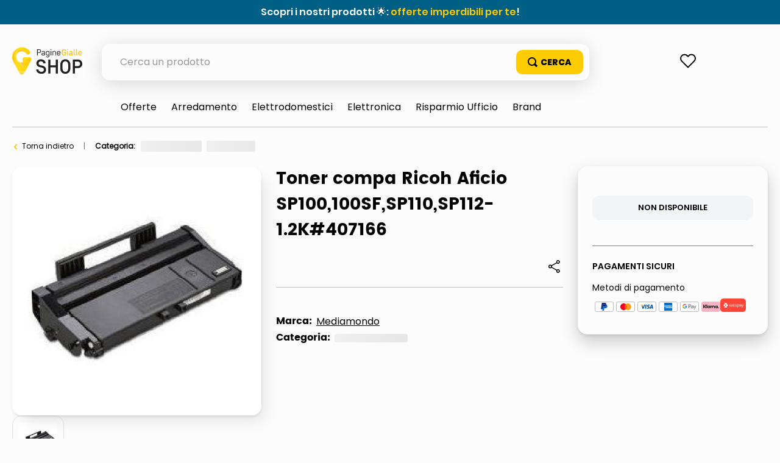

--- FILE ---
content_type: text/html; charset=utf-8
request_url: https://www.google.com/recaptcha/enterprise/anchor?ar=1&k=6LdV7CIpAAAAAPUrHXWlFArQ5hSiNQJk6Ja-vcYM&co=aHR0cHM6Ly9zaG9wLnBhZ2luZWdpYWxsZS5pdDo0NDM.&hl=it&v=N67nZn4AqZkNcbeMu4prBgzg&size=invisible&anchor-ms=20000&execute-ms=30000&cb=delucquvk9a9
body_size: 48930
content:
<!DOCTYPE HTML><html dir="ltr" lang="it"><head><meta http-equiv="Content-Type" content="text/html; charset=UTF-8">
<meta http-equiv="X-UA-Compatible" content="IE=edge">
<title>reCAPTCHA</title>
<style type="text/css">
/* cyrillic-ext */
@font-face {
  font-family: 'Roboto';
  font-style: normal;
  font-weight: 400;
  font-stretch: 100%;
  src: url(//fonts.gstatic.com/s/roboto/v48/KFO7CnqEu92Fr1ME7kSn66aGLdTylUAMa3GUBHMdazTgWw.woff2) format('woff2');
  unicode-range: U+0460-052F, U+1C80-1C8A, U+20B4, U+2DE0-2DFF, U+A640-A69F, U+FE2E-FE2F;
}
/* cyrillic */
@font-face {
  font-family: 'Roboto';
  font-style: normal;
  font-weight: 400;
  font-stretch: 100%;
  src: url(//fonts.gstatic.com/s/roboto/v48/KFO7CnqEu92Fr1ME7kSn66aGLdTylUAMa3iUBHMdazTgWw.woff2) format('woff2');
  unicode-range: U+0301, U+0400-045F, U+0490-0491, U+04B0-04B1, U+2116;
}
/* greek-ext */
@font-face {
  font-family: 'Roboto';
  font-style: normal;
  font-weight: 400;
  font-stretch: 100%;
  src: url(//fonts.gstatic.com/s/roboto/v48/KFO7CnqEu92Fr1ME7kSn66aGLdTylUAMa3CUBHMdazTgWw.woff2) format('woff2');
  unicode-range: U+1F00-1FFF;
}
/* greek */
@font-face {
  font-family: 'Roboto';
  font-style: normal;
  font-weight: 400;
  font-stretch: 100%;
  src: url(//fonts.gstatic.com/s/roboto/v48/KFO7CnqEu92Fr1ME7kSn66aGLdTylUAMa3-UBHMdazTgWw.woff2) format('woff2');
  unicode-range: U+0370-0377, U+037A-037F, U+0384-038A, U+038C, U+038E-03A1, U+03A3-03FF;
}
/* math */
@font-face {
  font-family: 'Roboto';
  font-style: normal;
  font-weight: 400;
  font-stretch: 100%;
  src: url(//fonts.gstatic.com/s/roboto/v48/KFO7CnqEu92Fr1ME7kSn66aGLdTylUAMawCUBHMdazTgWw.woff2) format('woff2');
  unicode-range: U+0302-0303, U+0305, U+0307-0308, U+0310, U+0312, U+0315, U+031A, U+0326-0327, U+032C, U+032F-0330, U+0332-0333, U+0338, U+033A, U+0346, U+034D, U+0391-03A1, U+03A3-03A9, U+03B1-03C9, U+03D1, U+03D5-03D6, U+03F0-03F1, U+03F4-03F5, U+2016-2017, U+2034-2038, U+203C, U+2040, U+2043, U+2047, U+2050, U+2057, U+205F, U+2070-2071, U+2074-208E, U+2090-209C, U+20D0-20DC, U+20E1, U+20E5-20EF, U+2100-2112, U+2114-2115, U+2117-2121, U+2123-214F, U+2190, U+2192, U+2194-21AE, U+21B0-21E5, U+21F1-21F2, U+21F4-2211, U+2213-2214, U+2216-22FF, U+2308-230B, U+2310, U+2319, U+231C-2321, U+2336-237A, U+237C, U+2395, U+239B-23B7, U+23D0, U+23DC-23E1, U+2474-2475, U+25AF, U+25B3, U+25B7, U+25BD, U+25C1, U+25CA, U+25CC, U+25FB, U+266D-266F, U+27C0-27FF, U+2900-2AFF, U+2B0E-2B11, U+2B30-2B4C, U+2BFE, U+3030, U+FF5B, U+FF5D, U+1D400-1D7FF, U+1EE00-1EEFF;
}
/* symbols */
@font-face {
  font-family: 'Roboto';
  font-style: normal;
  font-weight: 400;
  font-stretch: 100%;
  src: url(//fonts.gstatic.com/s/roboto/v48/KFO7CnqEu92Fr1ME7kSn66aGLdTylUAMaxKUBHMdazTgWw.woff2) format('woff2');
  unicode-range: U+0001-000C, U+000E-001F, U+007F-009F, U+20DD-20E0, U+20E2-20E4, U+2150-218F, U+2190, U+2192, U+2194-2199, U+21AF, U+21E6-21F0, U+21F3, U+2218-2219, U+2299, U+22C4-22C6, U+2300-243F, U+2440-244A, U+2460-24FF, U+25A0-27BF, U+2800-28FF, U+2921-2922, U+2981, U+29BF, U+29EB, U+2B00-2BFF, U+4DC0-4DFF, U+FFF9-FFFB, U+10140-1018E, U+10190-1019C, U+101A0, U+101D0-101FD, U+102E0-102FB, U+10E60-10E7E, U+1D2C0-1D2D3, U+1D2E0-1D37F, U+1F000-1F0FF, U+1F100-1F1AD, U+1F1E6-1F1FF, U+1F30D-1F30F, U+1F315, U+1F31C, U+1F31E, U+1F320-1F32C, U+1F336, U+1F378, U+1F37D, U+1F382, U+1F393-1F39F, U+1F3A7-1F3A8, U+1F3AC-1F3AF, U+1F3C2, U+1F3C4-1F3C6, U+1F3CA-1F3CE, U+1F3D4-1F3E0, U+1F3ED, U+1F3F1-1F3F3, U+1F3F5-1F3F7, U+1F408, U+1F415, U+1F41F, U+1F426, U+1F43F, U+1F441-1F442, U+1F444, U+1F446-1F449, U+1F44C-1F44E, U+1F453, U+1F46A, U+1F47D, U+1F4A3, U+1F4B0, U+1F4B3, U+1F4B9, U+1F4BB, U+1F4BF, U+1F4C8-1F4CB, U+1F4D6, U+1F4DA, U+1F4DF, U+1F4E3-1F4E6, U+1F4EA-1F4ED, U+1F4F7, U+1F4F9-1F4FB, U+1F4FD-1F4FE, U+1F503, U+1F507-1F50B, U+1F50D, U+1F512-1F513, U+1F53E-1F54A, U+1F54F-1F5FA, U+1F610, U+1F650-1F67F, U+1F687, U+1F68D, U+1F691, U+1F694, U+1F698, U+1F6AD, U+1F6B2, U+1F6B9-1F6BA, U+1F6BC, U+1F6C6-1F6CF, U+1F6D3-1F6D7, U+1F6E0-1F6EA, U+1F6F0-1F6F3, U+1F6F7-1F6FC, U+1F700-1F7FF, U+1F800-1F80B, U+1F810-1F847, U+1F850-1F859, U+1F860-1F887, U+1F890-1F8AD, U+1F8B0-1F8BB, U+1F8C0-1F8C1, U+1F900-1F90B, U+1F93B, U+1F946, U+1F984, U+1F996, U+1F9E9, U+1FA00-1FA6F, U+1FA70-1FA7C, U+1FA80-1FA89, U+1FA8F-1FAC6, U+1FACE-1FADC, U+1FADF-1FAE9, U+1FAF0-1FAF8, U+1FB00-1FBFF;
}
/* vietnamese */
@font-face {
  font-family: 'Roboto';
  font-style: normal;
  font-weight: 400;
  font-stretch: 100%;
  src: url(//fonts.gstatic.com/s/roboto/v48/KFO7CnqEu92Fr1ME7kSn66aGLdTylUAMa3OUBHMdazTgWw.woff2) format('woff2');
  unicode-range: U+0102-0103, U+0110-0111, U+0128-0129, U+0168-0169, U+01A0-01A1, U+01AF-01B0, U+0300-0301, U+0303-0304, U+0308-0309, U+0323, U+0329, U+1EA0-1EF9, U+20AB;
}
/* latin-ext */
@font-face {
  font-family: 'Roboto';
  font-style: normal;
  font-weight: 400;
  font-stretch: 100%;
  src: url(//fonts.gstatic.com/s/roboto/v48/KFO7CnqEu92Fr1ME7kSn66aGLdTylUAMa3KUBHMdazTgWw.woff2) format('woff2');
  unicode-range: U+0100-02BA, U+02BD-02C5, U+02C7-02CC, U+02CE-02D7, U+02DD-02FF, U+0304, U+0308, U+0329, U+1D00-1DBF, U+1E00-1E9F, U+1EF2-1EFF, U+2020, U+20A0-20AB, U+20AD-20C0, U+2113, U+2C60-2C7F, U+A720-A7FF;
}
/* latin */
@font-face {
  font-family: 'Roboto';
  font-style: normal;
  font-weight: 400;
  font-stretch: 100%;
  src: url(//fonts.gstatic.com/s/roboto/v48/KFO7CnqEu92Fr1ME7kSn66aGLdTylUAMa3yUBHMdazQ.woff2) format('woff2');
  unicode-range: U+0000-00FF, U+0131, U+0152-0153, U+02BB-02BC, U+02C6, U+02DA, U+02DC, U+0304, U+0308, U+0329, U+2000-206F, U+20AC, U+2122, U+2191, U+2193, U+2212, U+2215, U+FEFF, U+FFFD;
}
/* cyrillic-ext */
@font-face {
  font-family: 'Roboto';
  font-style: normal;
  font-weight: 500;
  font-stretch: 100%;
  src: url(//fonts.gstatic.com/s/roboto/v48/KFO7CnqEu92Fr1ME7kSn66aGLdTylUAMa3GUBHMdazTgWw.woff2) format('woff2');
  unicode-range: U+0460-052F, U+1C80-1C8A, U+20B4, U+2DE0-2DFF, U+A640-A69F, U+FE2E-FE2F;
}
/* cyrillic */
@font-face {
  font-family: 'Roboto';
  font-style: normal;
  font-weight: 500;
  font-stretch: 100%;
  src: url(//fonts.gstatic.com/s/roboto/v48/KFO7CnqEu92Fr1ME7kSn66aGLdTylUAMa3iUBHMdazTgWw.woff2) format('woff2');
  unicode-range: U+0301, U+0400-045F, U+0490-0491, U+04B0-04B1, U+2116;
}
/* greek-ext */
@font-face {
  font-family: 'Roboto';
  font-style: normal;
  font-weight: 500;
  font-stretch: 100%;
  src: url(//fonts.gstatic.com/s/roboto/v48/KFO7CnqEu92Fr1ME7kSn66aGLdTylUAMa3CUBHMdazTgWw.woff2) format('woff2');
  unicode-range: U+1F00-1FFF;
}
/* greek */
@font-face {
  font-family: 'Roboto';
  font-style: normal;
  font-weight: 500;
  font-stretch: 100%;
  src: url(//fonts.gstatic.com/s/roboto/v48/KFO7CnqEu92Fr1ME7kSn66aGLdTylUAMa3-UBHMdazTgWw.woff2) format('woff2');
  unicode-range: U+0370-0377, U+037A-037F, U+0384-038A, U+038C, U+038E-03A1, U+03A3-03FF;
}
/* math */
@font-face {
  font-family: 'Roboto';
  font-style: normal;
  font-weight: 500;
  font-stretch: 100%;
  src: url(//fonts.gstatic.com/s/roboto/v48/KFO7CnqEu92Fr1ME7kSn66aGLdTylUAMawCUBHMdazTgWw.woff2) format('woff2');
  unicode-range: U+0302-0303, U+0305, U+0307-0308, U+0310, U+0312, U+0315, U+031A, U+0326-0327, U+032C, U+032F-0330, U+0332-0333, U+0338, U+033A, U+0346, U+034D, U+0391-03A1, U+03A3-03A9, U+03B1-03C9, U+03D1, U+03D5-03D6, U+03F0-03F1, U+03F4-03F5, U+2016-2017, U+2034-2038, U+203C, U+2040, U+2043, U+2047, U+2050, U+2057, U+205F, U+2070-2071, U+2074-208E, U+2090-209C, U+20D0-20DC, U+20E1, U+20E5-20EF, U+2100-2112, U+2114-2115, U+2117-2121, U+2123-214F, U+2190, U+2192, U+2194-21AE, U+21B0-21E5, U+21F1-21F2, U+21F4-2211, U+2213-2214, U+2216-22FF, U+2308-230B, U+2310, U+2319, U+231C-2321, U+2336-237A, U+237C, U+2395, U+239B-23B7, U+23D0, U+23DC-23E1, U+2474-2475, U+25AF, U+25B3, U+25B7, U+25BD, U+25C1, U+25CA, U+25CC, U+25FB, U+266D-266F, U+27C0-27FF, U+2900-2AFF, U+2B0E-2B11, U+2B30-2B4C, U+2BFE, U+3030, U+FF5B, U+FF5D, U+1D400-1D7FF, U+1EE00-1EEFF;
}
/* symbols */
@font-face {
  font-family: 'Roboto';
  font-style: normal;
  font-weight: 500;
  font-stretch: 100%;
  src: url(//fonts.gstatic.com/s/roboto/v48/KFO7CnqEu92Fr1ME7kSn66aGLdTylUAMaxKUBHMdazTgWw.woff2) format('woff2');
  unicode-range: U+0001-000C, U+000E-001F, U+007F-009F, U+20DD-20E0, U+20E2-20E4, U+2150-218F, U+2190, U+2192, U+2194-2199, U+21AF, U+21E6-21F0, U+21F3, U+2218-2219, U+2299, U+22C4-22C6, U+2300-243F, U+2440-244A, U+2460-24FF, U+25A0-27BF, U+2800-28FF, U+2921-2922, U+2981, U+29BF, U+29EB, U+2B00-2BFF, U+4DC0-4DFF, U+FFF9-FFFB, U+10140-1018E, U+10190-1019C, U+101A0, U+101D0-101FD, U+102E0-102FB, U+10E60-10E7E, U+1D2C0-1D2D3, U+1D2E0-1D37F, U+1F000-1F0FF, U+1F100-1F1AD, U+1F1E6-1F1FF, U+1F30D-1F30F, U+1F315, U+1F31C, U+1F31E, U+1F320-1F32C, U+1F336, U+1F378, U+1F37D, U+1F382, U+1F393-1F39F, U+1F3A7-1F3A8, U+1F3AC-1F3AF, U+1F3C2, U+1F3C4-1F3C6, U+1F3CA-1F3CE, U+1F3D4-1F3E0, U+1F3ED, U+1F3F1-1F3F3, U+1F3F5-1F3F7, U+1F408, U+1F415, U+1F41F, U+1F426, U+1F43F, U+1F441-1F442, U+1F444, U+1F446-1F449, U+1F44C-1F44E, U+1F453, U+1F46A, U+1F47D, U+1F4A3, U+1F4B0, U+1F4B3, U+1F4B9, U+1F4BB, U+1F4BF, U+1F4C8-1F4CB, U+1F4D6, U+1F4DA, U+1F4DF, U+1F4E3-1F4E6, U+1F4EA-1F4ED, U+1F4F7, U+1F4F9-1F4FB, U+1F4FD-1F4FE, U+1F503, U+1F507-1F50B, U+1F50D, U+1F512-1F513, U+1F53E-1F54A, U+1F54F-1F5FA, U+1F610, U+1F650-1F67F, U+1F687, U+1F68D, U+1F691, U+1F694, U+1F698, U+1F6AD, U+1F6B2, U+1F6B9-1F6BA, U+1F6BC, U+1F6C6-1F6CF, U+1F6D3-1F6D7, U+1F6E0-1F6EA, U+1F6F0-1F6F3, U+1F6F7-1F6FC, U+1F700-1F7FF, U+1F800-1F80B, U+1F810-1F847, U+1F850-1F859, U+1F860-1F887, U+1F890-1F8AD, U+1F8B0-1F8BB, U+1F8C0-1F8C1, U+1F900-1F90B, U+1F93B, U+1F946, U+1F984, U+1F996, U+1F9E9, U+1FA00-1FA6F, U+1FA70-1FA7C, U+1FA80-1FA89, U+1FA8F-1FAC6, U+1FACE-1FADC, U+1FADF-1FAE9, U+1FAF0-1FAF8, U+1FB00-1FBFF;
}
/* vietnamese */
@font-face {
  font-family: 'Roboto';
  font-style: normal;
  font-weight: 500;
  font-stretch: 100%;
  src: url(//fonts.gstatic.com/s/roboto/v48/KFO7CnqEu92Fr1ME7kSn66aGLdTylUAMa3OUBHMdazTgWw.woff2) format('woff2');
  unicode-range: U+0102-0103, U+0110-0111, U+0128-0129, U+0168-0169, U+01A0-01A1, U+01AF-01B0, U+0300-0301, U+0303-0304, U+0308-0309, U+0323, U+0329, U+1EA0-1EF9, U+20AB;
}
/* latin-ext */
@font-face {
  font-family: 'Roboto';
  font-style: normal;
  font-weight: 500;
  font-stretch: 100%;
  src: url(//fonts.gstatic.com/s/roboto/v48/KFO7CnqEu92Fr1ME7kSn66aGLdTylUAMa3KUBHMdazTgWw.woff2) format('woff2');
  unicode-range: U+0100-02BA, U+02BD-02C5, U+02C7-02CC, U+02CE-02D7, U+02DD-02FF, U+0304, U+0308, U+0329, U+1D00-1DBF, U+1E00-1E9F, U+1EF2-1EFF, U+2020, U+20A0-20AB, U+20AD-20C0, U+2113, U+2C60-2C7F, U+A720-A7FF;
}
/* latin */
@font-face {
  font-family: 'Roboto';
  font-style: normal;
  font-weight: 500;
  font-stretch: 100%;
  src: url(//fonts.gstatic.com/s/roboto/v48/KFO7CnqEu92Fr1ME7kSn66aGLdTylUAMa3yUBHMdazQ.woff2) format('woff2');
  unicode-range: U+0000-00FF, U+0131, U+0152-0153, U+02BB-02BC, U+02C6, U+02DA, U+02DC, U+0304, U+0308, U+0329, U+2000-206F, U+20AC, U+2122, U+2191, U+2193, U+2212, U+2215, U+FEFF, U+FFFD;
}
/* cyrillic-ext */
@font-face {
  font-family: 'Roboto';
  font-style: normal;
  font-weight: 900;
  font-stretch: 100%;
  src: url(//fonts.gstatic.com/s/roboto/v48/KFO7CnqEu92Fr1ME7kSn66aGLdTylUAMa3GUBHMdazTgWw.woff2) format('woff2');
  unicode-range: U+0460-052F, U+1C80-1C8A, U+20B4, U+2DE0-2DFF, U+A640-A69F, U+FE2E-FE2F;
}
/* cyrillic */
@font-face {
  font-family: 'Roboto';
  font-style: normal;
  font-weight: 900;
  font-stretch: 100%;
  src: url(//fonts.gstatic.com/s/roboto/v48/KFO7CnqEu92Fr1ME7kSn66aGLdTylUAMa3iUBHMdazTgWw.woff2) format('woff2');
  unicode-range: U+0301, U+0400-045F, U+0490-0491, U+04B0-04B1, U+2116;
}
/* greek-ext */
@font-face {
  font-family: 'Roboto';
  font-style: normal;
  font-weight: 900;
  font-stretch: 100%;
  src: url(//fonts.gstatic.com/s/roboto/v48/KFO7CnqEu92Fr1ME7kSn66aGLdTylUAMa3CUBHMdazTgWw.woff2) format('woff2');
  unicode-range: U+1F00-1FFF;
}
/* greek */
@font-face {
  font-family: 'Roboto';
  font-style: normal;
  font-weight: 900;
  font-stretch: 100%;
  src: url(//fonts.gstatic.com/s/roboto/v48/KFO7CnqEu92Fr1ME7kSn66aGLdTylUAMa3-UBHMdazTgWw.woff2) format('woff2');
  unicode-range: U+0370-0377, U+037A-037F, U+0384-038A, U+038C, U+038E-03A1, U+03A3-03FF;
}
/* math */
@font-face {
  font-family: 'Roboto';
  font-style: normal;
  font-weight: 900;
  font-stretch: 100%;
  src: url(//fonts.gstatic.com/s/roboto/v48/KFO7CnqEu92Fr1ME7kSn66aGLdTylUAMawCUBHMdazTgWw.woff2) format('woff2');
  unicode-range: U+0302-0303, U+0305, U+0307-0308, U+0310, U+0312, U+0315, U+031A, U+0326-0327, U+032C, U+032F-0330, U+0332-0333, U+0338, U+033A, U+0346, U+034D, U+0391-03A1, U+03A3-03A9, U+03B1-03C9, U+03D1, U+03D5-03D6, U+03F0-03F1, U+03F4-03F5, U+2016-2017, U+2034-2038, U+203C, U+2040, U+2043, U+2047, U+2050, U+2057, U+205F, U+2070-2071, U+2074-208E, U+2090-209C, U+20D0-20DC, U+20E1, U+20E5-20EF, U+2100-2112, U+2114-2115, U+2117-2121, U+2123-214F, U+2190, U+2192, U+2194-21AE, U+21B0-21E5, U+21F1-21F2, U+21F4-2211, U+2213-2214, U+2216-22FF, U+2308-230B, U+2310, U+2319, U+231C-2321, U+2336-237A, U+237C, U+2395, U+239B-23B7, U+23D0, U+23DC-23E1, U+2474-2475, U+25AF, U+25B3, U+25B7, U+25BD, U+25C1, U+25CA, U+25CC, U+25FB, U+266D-266F, U+27C0-27FF, U+2900-2AFF, U+2B0E-2B11, U+2B30-2B4C, U+2BFE, U+3030, U+FF5B, U+FF5D, U+1D400-1D7FF, U+1EE00-1EEFF;
}
/* symbols */
@font-face {
  font-family: 'Roboto';
  font-style: normal;
  font-weight: 900;
  font-stretch: 100%;
  src: url(//fonts.gstatic.com/s/roboto/v48/KFO7CnqEu92Fr1ME7kSn66aGLdTylUAMaxKUBHMdazTgWw.woff2) format('woff2');
  unicode-range: U+0001-000C, U+000E-001F, U+007F-009F, U+20DD-20E0, U+20E2-20E4, U+2150-218F, U+2190, U+2192, U+2194-2199, U+21AF, U+21E6-21F0, U+21F3, U+2218-2219, U+2299, U+22C4-22C6, U+2300-243F, U+2440-244A, U+2460-24FF, U+25A0-27BF, U+2800-28FF, U+2921-2922, U+2981, U+29BF, U+29EB, U+2B00-2BFF, U+4DC0-4DFF, U+FFF9-FFFB, U+10140-1018E, U+10190-1019C, U+101A0, U+101D0-101FD, U+102E0-102FB, U+10E60-10E7E, U+1D2C0-1D2D3, U+1D2E0-1D37F, U+1F000-1F0FF, U+1F100-1F1AD, U+1F1E6-1F1FF, U+1F30D-1F30F, U+1F315, U+1F31C, U+1F31E, U+1F320-1F32C, U+1F336, U+1F378, U+1F37D, U+1F382, U+1F393-1F39F, U+1F3A7-1F3A8, U+1F3AC-1F3AF, U+1F3C2, U+1F3C4-1F3C6, U+1F3CA-1F3CE, U+1F3D4-1F3E0, U+1F3ED, U+1F3F1-1F3F3, U+1F3F5-1F3F7, U+1F408, U+1F415, U+1F41F, U+1F426, U+1F43F, U+1F441-1F442, U+1F444, U+1F446-1F449, U+1F44C-1F44E, U+1F453, U+1F46A, U+1F47D, U+1F4A3, U+1F4B0, U+1F4B3, U+1F4B9, U+1F4BB, U+1F4BF, U+1F4C8-1F4CB, U+1F4D6, U+1F4DA, U+1F4DF, U+1F4E3-1F4E6, U+1F4EA-1F4ED, U+1F4F7, U+1F4F9-1F4FB, U+1F4FD-1F4FE, U+1F503, U+1F507-1F50B, U+1F50D, U+1F512-1F513, U+1F53E-1F54A, U+1F54F-1F5FA, U+1F610, U+1F650-1F67F, U+1F687, U+1F68D, U+1F691, U+1F694, U+1F698, U+1F6AD, U+1F6B2, U+1F6B9-1F6BA, U+1F6BC, U+1F6C6-1F6CF, U+1F6D3-1F6D7, U+1F6E0-1F6EA, U+1F6F0-1F6F3, U+1F6F7-1F6FC, U+1F700-1F7FF, U+1F800-1F80B, U+1F810-1F847, U+1F850-1F859, U+1F860-1F887, U+1F890-1F8AD, U+1F8B0-1F8BB, U+1F8C0-1F8C1, U+1F900-1F90B, U+1F93B, U+1F946, U+1F984, U+1F996, U+1F9E9, U+1FA00-1FA6F, U+1FA70-1FA7C, U+1FA80-1FA89, U+1FA8F-1FAC6, U+1FACE-1FADC, U+1FADF-1FAE9, U+1FAF0-1FAF8, U+1FB00-1FBFF;
}
/* vietnamese */
@font-face {
  font-family: 'Roboto';
  font-style: normal;
  font-weight: 900;
  font-stretch: 100%;
  src: url(//fonts.gstatic.com/s/roboto/v48/KFO7CnqEu92Fr1ME7kSn66aGLdTylUAMa3OUBHMdazTgWw.woff2) format('woff2');
  unicode-range: U+0102-0103, U+0110-0111, U+0128-0129, U+0168-0169, U+01A0-01A1, U+01AF-01B0, U+0300-0301, U+0303-0304, U+0308-0309, U+0323, U+0329, U+1EA0-1EF9, U+20AB;
}
/* latin-ext */
@font-face {
  font-family: 'Roboto';
  font-style: normal;
  font-weight: 900;
  font-stretch: 100%;
  src: url(//fonts.gstatic.com/s/roboto/v48/KFO7CnqEu92Fr1ME7kSn66aGLdTylUAMa3KUBHMdazTgWw.woff2) format('woff2');
  unicode-range: U+0100-02BA, U+02BD-02C5, U+02C7-02CC, U+02CE-02D7, U+02DD-02FF, U+0304, U+0308, U+0329, U+1D00-1DBF, U+1E00-1E9F, U+1EF2-1EFF, U+2020, U+20A0-20AB, U+20AD-20C0, U+2113, U+2C60-2C7F, U+A720-A7FF;
}
/* latin */
@font-face {
  font-family: 'Roboto';
  font-style: normal;
  font-weight: 900;
  font-stretch: 100%;
  src: url(//fonts.gstatic.com/s/roboto/v48/KFO7CnqEu92Fr1ME7kSn66aGLdTylUAMa3yUBHMdazQ.woff2) format('woff2');
  unicode-range: U+0000-00FF, U+0131, U+0152-0153, U+02BB-02BC, U+02C6, U+02DA, U+02DC, U+0304, U+0308, U+0329, U+2000-206F, U+20AC, U+2122, U+2191, U+2193, U+2212, U+2215, U+FEFF, U+FFFD;
}

</style>
<link rel="stylesheet" type="text/css" href="https://www.gstatic.com/recaptcha/releases/N67nZn4AqZkNcbeMu4prBgzg/styles__ltr.css">
<script nonce="eEMR5OvMe9_JHChsCsTvbQ" type="text/javascript">window['__recaptcha_api'] = 'https://www.google.com/recaptcha/enterprise/';</script>
<script type="text/javascript" src="https://www.gstatic.com/recaptcha/releases/N67nZn4AqZkNcbeMu4prBgzg/recaptcha__it.js" nonce="eEMR5OvMe9_JHChsCsTvbQ">
      
    </script></head>
<body><div id="rc-anchor-alert" class="rc-anchor-alert"></div>
<input type="hidden" id="recaptcha-token" value="[base64]">
<script type="text/javascript" nonce="eEMR5OvMe9_JHChsCsTvbQ">
      recaptcha.anchor.Main.init("[\x22ainput\x22,[\x22bgdata\x22,\x22\x22,\[base64]/[base64]/MjU1Ong/[base64]/[base64]/[base64]/[base64]/[base64]/[base64]/[base64]/[base64]/[base64]/[base64]/[base64]/[base64]/[base64]/[base64]/[base64]\\u003d\x22,\[base64]\\u003d\\u003d\x22,\x22w70nCsKNwqbCjsO8CsOBw5kLEMOlwq1JTB3DvyzDp8OpVMOpZsOfwojDihAhZsOsX8OLwqN+w5Bsw6tRw5NfFMOZckjCnEFvw6UaAnV0ClnChMKlwpgOZcOlw6DDu8Ocw4ZbRzVoHsO8w6JKw7VFLw4+X07Cu8KGBHrDiMO0w4QLLTbDkMK7wo/CiHPDnwvDs8KYSlLDrB0YFljDssO1wrrCscKxa8O8AV9+wrA2w7/CgMObw73DoSMTe2FqOgNVw41ywpwvw5wFcMKUwoZWwqg2wpDCu8ONAsKWPwt/TTbDusOtw4c1NMKTwqwMesKqwrNwLcOFBsOnYcOpDsKcwrTDny7DqcKpRGl9S8OTw4whwqfCk1RRa8KgwrUxEzbCigENFR8xbRvCjMKZw4jCoCXCo8Kxw6gxw6AowosOCMO7wpopw6Yzw4/DlFtyDcO0w4Aww7wCwpPChmQTElLCnsOecgc9wovCi8O8wq7CjVTDgcK1DEUpFUEJwowJwqLDgTvCum1HwphHTVfCrcK6NcONV8KPwqbDjMK9wqvCoCbDsEsxw5zDrsK8w718TcKeam3Cg8OTUHvDkRpDw5F+wpc2IifCkG5Zw47CmMOqwoQfw5Q/woDChW4/YsK+wrZ9wqB0woF6UwbCoR3DkQ1rw57Co8KGw4zCoVomwrR2ES/DoAXDrsKgV8OswrjDthnCusOPwrkGwqIkwr5EJ3XCin0sDcO/[base64]/CkjYBwozDt8O1w5xiLMKWXcODQhLChgBPdUo1AMOXU8KZw6wlDmfDlTLCvnfDr8OFwpXDsx4mwqjDkG3CmjTDrsKlMcOPfcKowpbDlMOvS8Kgw6XCqMK/DcK0w41TwpgcOMKBFMKuX8Oww6wHdl/CtcOWwq3DsmJ5NVrCrcOZWcOEwqdWa8Kgw7jDgMKmwoDClcKtw7zCrzbCj8O/[base64]/DoMOqw4gewrvChGV0X8OIQMKxRFAXwo8Hw7/DjcOCAcOuwqY/w5A2ScOiwow+bVBOGsKvB8Kvw4TDt8ODOcOfbU/DqypZHglVdUBMwp/DtMOXEMKKFMOaw7vDkBzCnG/CoCtNwp5FwrjDj1oFEj1ECMO/fCNMw6zCiXXDqMKlw41FwpPCosOJw5DCt8K6w4M/[base64]/DtmbDvCvDuiPCkMONVWwnMU4FNW8GasKpw7VgdwwmcMK8bsOKHcO9w5s7bl06SyI7wpnCgMOnBlM/LWzDgsK4w7gjw7nDpC9Nw6siay44SsO/w7oKLsKrJmdHwpbDgMKcwrAJwqEHw48cPsOvw5zCksOdMsOrIElIwqbCucOZw47DpWHDqATDh8KmbcKNN38iw6jCnMK1wqoJEHNcwrLDo0/CiMO0VMK9woFDRA7DtjHCs0RrwrhURjBKw70Xw4vDrcKdO0TCgkHCv8OrdQbDhgPDj8O6wpVbw5bDqMOMCU3DtG0ZASrCr8OFwoHDpcOJwqdNC8OBT8KCw5x/Lg1vWsKSwqB/woVNAjchQCVKX8OCw5YwRSM0CV7ChsOuCsOywqvDv2fDmMKTbRbCkTzCo1xXVMOvw4kww5jCisKwwrldw6F6w4E2OEYxAXQmCnvCiMK+UMKXUAUoL8ORwocHbcOYwqtGUcKuLyxswotgNsOrwqLCjMOKaBRSwr9jw4DCoxvChcK/w6pYEwbDpMKzw5TCowV6BcK4worDqGHDoMKsw70mw4Z7KnbCjcKfw6rDg1XCtMK7U8OiPAdRwqjCggIwSQwlwqd/w7vCiMOSwqrDg8Oqwp/Dv0LCo8KHw4A4w5IIw6hMEsKGw77Ci3rClzfCkxNZC8KVJ8KKD1IHw648WsOlwq4GwrdOUsKYw6shw4tzcsObw49KK8OJF8Odw4Iewp4rGcOiwrRcKQ56e1dMw6gUASzDiHl3wp7CvWbDvMKSWhPCm8K3wqLDtcOCwqE/woxcJToRNCVbMMOOw5kXfUkSwrF+csK+wrLDl8OMUj/DisK7w40XAS7CvDozwrpGwrdrG8KiwrDCixg/QcONw6kywqXDkD3CocKAFMK6BsOVAk7DnzDCo8ORw5LCszQve8O0w4TCj8OkMHTDvcOpwr8NwprCnMOCIcOJw7jCvMKGwpfCgsOxw7LCm8OJc8OSw5HDrUBJJAvClsK8w47DsMO1KyMnFcKEeE5pw6Urw4LDuMOawq/[base64]/Dt8OKfMKLwofCjxQnVsK+wpwkwpJvZFfDkX/ChcK0wrrCj8KgwpLDrFR0w6DDjmczw4Q+XkNGUsKneMKSFcK0wo3CtMK0w6LChMKTKx0pwrd6VMKzwpLCsy8yc8O7Q8Ohe8OQwojCr8OIw6zDmFsYccKdMMKjTkcNwrTCosOuC8KQZ8K2ek4cw6jCvCknPw4HwoXCnULCosKYwpPDkGjCl8KRBTDCnMO/CcKXwr/Dq3RrccKLFcOzQMKeP8Ojw4PCvl/CjsKAemAFwrlsW8OdFnEVMsKyL8OZw4fDpsK/w5bCvsOJIcKldx90w43CisOXw5Zhwp3DvG/DkMOqwpvCqF/CnBfDrg4cw7/CtlBzw5rCrk/DiGtjw7TDuWrDgcO2aF/ChcOywqpzasK/B2MyGsOAw697w4jDnMKyw5zCrSwBcsKlw6DDhMKXwoFgwropQcK2ckXDuFXDkcKLwqHDmsK6wpdTwofDoX/CjQ/Co8KIw6VNSUFGVVvCqFbCpB3CrMKBwqzDkMOBRMOOTMO0wosrEsKIw4prw4xgwpJqw6JhA8Ofw5DCi3vCuMKxbU83PMKCw4zDlCtWw41yacKlJMOFRzXCkXREFU3Clxg8w7gwaMOtKMKNw4zCqmvCgzzCp8KWTcKow7PCom3ClA/CphLCjWkbLMKsw7zCiTM+w6Ufw5TCiV9HNXcuOD4CwoDCow7DhcOYcU7Cg8OEWjdwwr4/wodswoVywpHDk1Ixw5LDqAfCncOPPVzDqg48wrjDmgg9YkHCkzouS8KUaV3CliYAw7zDj8KAwpc2QF7DlX0WLsKjG8O3wpnDpxbCunDDkMOgRsK0w4rCn8Khw5F4AyfDlMKIWMKZw4R/NcOfw7MCwrrDgcKmAcKKwp8rw6A+bMKHLRPCj8OKwqoQw4nCpMKWwqrDvMOtHFbDmMKVHUjCnnrCsBXCucKjw513V8OSVmUcNAhgIFAzw57Cmn4tw4TDj07DqcOXwqoaw5/ClXEWCRrComs4Ch3CmXZow41eW27Co8KMwrDDqDoSw5A4w43DlcKnw57CmUHCgcKVwoZewo/[base64]/w4nCpsKSw5LDv3dFwp45TxvClMKXw5wZC8KsRGRMwqgtTcOmwoDCjmYWwr7CkGTDkMODw4Q2FzPDpMKOwpgmWB3DosOXGMOsbMOrw5EowrI4DVfCgMK4JsOUBsK1AWTDgQ4Fw5DCmsKHCETChnrClQhEw7LCvwoeI8K/DsOWwqHCoGkswozDgX7DqGHChXzDuU/CnwDDgcKVwrQMV8KNTETDuC/[base64]/CpRkPHAQNw7Qzw4rDisOLwqzDsMKwQ10Vf8Ksw5x4wprCtmg4ZcOcw4vCpcOkIxpyLcOKwpt2woLCoMKTAGbCl1LCh8O6w4Ffw6rDjcKpRsKLIhnDlMKbIm/DjcKGwoLDpMK3w6lhwoTDhMKscsKBcsK4fnzDgMOwdMKSwpoEYVhAw77CgcODI3k9IsO/w6E0wrDCssOCNsOQwrI3w5AFeRZQw7dtwqNRMS0dw5oCwpPDgsKAwo7CscK7AUDDj3HDmsOhw7kNwrpTwqMzw44Gw6R4wrPDoMO9ZcKvasONcWwBwofDmMK1w5TCj8OJwpp2w6/Cs8O3VzsCOMK6LcOFWWtZwpbDvsOREsOnZh49w4fCiWPCtUtmB8KtCCxzwobDnsKDw4rDrlcrwoQHwrnCrWnCiSfDssOxwoPCl11vTcK6w7vDjw/Ch0IDw6Fjwo/DisOsEz1Mw4ACwrXDn8OHw4BqCUXDpcO4KcOFBcKSNWQ2UQQ7BcONw5Y7EAHCqcK9XsOBSMKqwqLCmMO1wqV0F8K8LcKCBUNnWcKDBcK+NsKsw64XO8OfwojDlMKmTXHDtgLCs8KuOcKzwrQww5DDq8O9w6LCmMKUBVfDpcOgIHvDmcKmwoDCgcKbX1/Do8Kud8KlwpgjwrjClMKaZDPCnVZeT8KywpvCoirCg0VYQ3DDhMKWR3PCkHjCksKtJDokCkHCogPCi8K2dxXDrVPDo8Ktc8OxwoNJw6/CnsOZw5JNw7LCsVJmwqzCt0/DtgLDhsKJw7I6WHfCscKSw6fDnDDDjsK5GMKAwpwVLMOAHkjCucKswrzDslvDu2JjwpttMCkkdXEdw5gcwpXCsD5kP8Kfwol8S8K8wrLCrcO5wrjCrhpswph3w6sOw44xQQTDh3YWKcKdw4/Dnh3DtkZrLG3DvsOxKsOrwpjDs3rCtGR/w7QTwrnDiQ7DtxrCv8OXEcO4wpIgIUTCi8OnFMKedMK1UcOGScOREMKzw6jCnVp0w5VAWEhhwqh8wpoQGmgqCMKvAMOmw4jCnsKuPwnCizVNXh/DhgvCk3HCrsKZesKQVl3Cgj1CYcKQwpjDicKCw58TVFpDwqgSYhTCvlVowp13w75/w6LCkGrDh8ONwqnDklrDh1Nvwo/DlMKUI8OgMETDtMKfw4AdwrDCviopX8KJA8KRwq8Dw6wIwoEzC8OmYGRMwqvDlcOnw7LCqkvCr8OnwrQ3wosea2NZw7wRHDZfbsKVwrnDvADDosOrRsOVwp5iw67DtUVcwpPDpsKpwp5uBcO9b8KCwpRlw6zDtcKMAMO/[base64]/wpjDuMOuecO0w5rDtMOHw5LDtUIOw4bCtQPDnjHCsSggw7gBw7jCv8KBwqvDlsKdPcKnw7nDnMK6wrvDoEQkURnCqMKyUcOFwpsiV3h/wq5WClPDpsO3w7jDgsOUAVvCgmfDoW7Cg8Ogwq8HVinChsO0w65Fw7fCnURiAMKww6kyCR/DrCxuwrHDoMOdGcKpFsOEw6wUEMKzw5XDuMKnw7RwS8OMw5bDoRo7YMKbw6bDiXLCnsKvCiB0XsKCHMKAw6ooIcOWwoBwemJswqg2woM/wpzDlDjDvsOEPXsNw5Yuw6oJw54Zw4pVJMKzTMKsScO5wqB9w4slwpHDnGZowqp/w63CkAPCnzojdjZ8woFZa8KPwrLCmMKgwpDDvMKUw5Eiwp9Sw5ctw5QHw73Dk2nCkMOEdcOvXVI8fsO1wog8ScOAE1kFJsOhMh3CsQJXwrlya8O+IkLCnXTCjsKYFcK8w5LDskXCqSTDpF8ka8O5w7jDnhplAgDDgsK/KMO4wr4Qw6ciwqPCvsKzTWEdFzpsFcKtBcKBfcOTFMOMQjk8KTc3w5paB8KhPsKRV8Ouw4jDqcK1w5l3wofCshFhwpk+w7TDjsKdTMKxT0o8wpfDpjggcRJyWlBjw7UbT8K0wpDDkRbChwvCkEN7N8O7dcOSwrjDsMK4BQvDscKvASbDm8O/R8KWMCwZAcO8wrbCt8K9wqTCqFLDocO3KMOUwrnDrMK3PMKnH8OzwrZjE2pFwpPCnnjDvMKbckjDinfCjUsbw7/DgT5hIcK1wpLCgkHCgRh9w6czw7HCiA/Cl0DDjETDgsKcCsOuw7EQLcO2ZnzCp8KDw7vDg14wEMO2wrTDpHTDiFNDAMKZaFbDi8KWaiPCsjHDh8OgAsOnwqpnIiPCqGXCmTxEw4bDsFjDjsO8wooJEjxbQgNaBlAVPsOGw7k7O07DjsOIw5jDpsOAw7/DtljDosKAw6fDp8Oew6xSQXfDujYww4jDlcOOPsOJw5LDlxPChE0ww5sDwrhrfsOvwo7CkcOUUi5JBiTDnzpwwrLDo8Kqw5Zpal/DpkEmw4BdWsOjwobCvFEHwrUvesKRwosvwrwCbw93w5Q7MxEgJxPCgsK2w4cRw6bDjUJ8WsO5V8K0woEWXR7Cm2Unw7JvRsOywpIHR3LDssO0w4Z/Vn4uwpDDjX0fMlECwpVPVsKedcOcbn1aZsOFJjjDol7CryMiBw5ddsOzw7LCg3FEw54VFU8FwoN3W0/[base64]/DisKMS8Ohw4bCnm9DwqPDmVQkwp86YMKrU0LClHhPZ8OcC8K/[base64]/Co8KPCcK4w6wMwqLCp3XDvcKww5rCr0cJw6ZGw7rDjMKacmoOF8OEA8O+ccOFwrImw7AvDC3DtV8bfcO3wqoawpjCtQvCpAPDtBjCnMOswojCl8OnQh8secOww6DDtcOMw5bChcOrJDnCvwrDhsO5IsOew5cgwpzDgMOjwpwGwrNVJmNUw5LCjsO2UMORw4N/w5HDp1vCqEjCsMOuw7XCvsOua8Kbw6EEwqbCq8KjwpVUwrrCuzPDgBnCsXRJwrvCqFLCngBgV8KrTcObw59Mw5DDmsOeEMKyEnpSdcO7w7zDgMOiw5LDv8Kpw5DCmMOMBsKGTzfCjU7DjsO1wo/[base64]/DrV/[base64]/DoMOMw5dbKVrCqsOEwqdkw7fDu8OzeF1gScKXw4BpwpTDr8OVP8KXw5HCosOKw718TSY3wrHCkibDmMKuwqLCvcO4aMORwqjDrAx1w5vDsCIewpnClVUlwrUdwq/Ds1MVwokWw63Cj8OnexPDpW7CmjXDrC0Kw7/DiGvDuAPDtk/[base64]/wqheMsOKHsOiw4rClWjCucO5TMOtw7sowoMaNwcFw6sQwoRuHcOnNcK1ZWA9w53Co8OowoLDicKWMcO4wqbCjMOaXcOqCXPDhHTDjD3CsDfDtsOdwqLClcKIw6/[base64]/CusKMwrbCnsOFwqzDnsO8w6zDqRzDmcK5K8K7wopww4HDhUvDllvDqXIDw5tHYcOrE1DChsKpwrt4UcKCMHrCkjcfw4HDh8OIZsK/wqJBWcK7wrZ/J8OLw4MXI8K8F8OmSB1rwoTDgiHDrMOPN8KrwrrCo8O5wo1ow4PCsUvCjsOgw5DCuwLDucKqwqVIw4XDiU1ew6F+X1/DvcKdwobCiQY6QMOORcKEFx5LAUPDvsKVw7jCpMKPwrxIwqrCgcOaVhgPwqzCqznDnMKBwrM/NMKhwpXDg8KKKwTCt8KGYFrCuhEhworDnTg6w6lOwrERw7o/w5bDv8KWO8KRw6YPMTYcA8O4w4pEwp4JVjpcPDrDjFbCimR0w57Dsh1qFFhlw5NBw57DisOkN8KLw5DCu8KqJsOGNsO/wqEZw7DCmktrwoFRwrJUHsOTw6vChcOle0PCqMOAwp0CJ8O4wrzCqMKyB8OGwohYajPDlFQmw5DCrwfDlsO4MMO9CBl1w4/[base64]/Dk8O9w7DDnXnDgDF9w57CrHwVRRzCgsONVhkVw65DQwjCp8O6wovDozjDkcKAwrBMw7XDqsOhGsKkw6Qyw73DlsOKQ8OpKsKBw5/CtTDCj8OSX8Kyw5JSw45CZcONw60Awrsvw4PDhA/DsHfDsCRlaMKLScKCJMK6w4sKBUlZOMKQRQLCrWROJcK9wp1KXxIrwpjDqHbDkcKNcsKrwqLDhSnCgMOXw4nCh0Upw7/Com7DpsObw491QMK9J8OTw4jClWZaL8Kjw6kkEsOxw4VNwp5YKxV9wobCusKtwqoVXMKLw73CmwgaGMKzw4FxMsK6wocIWcOZw4fDk3LCpcKXEcOPA2DCqCUHw7bDvxzDumFxw6ZTc1IzURoNw5BUXkJTw6rDvh5wGsOZXsKxDAJfFyHDqsK3wq1Owp/Dpj8FwqDCrghUF8KPFcKtVk3Cuk/DhsK3W8KvwrPDp8O+L8K7TMK9GyU9w4tQwqDChzhlbsO/wogUwo7CncOWNy3Dj8OiwptUB1jDhw55wqjDr1PDs8OcBsO6b8OdWMOSGDPDsWsgU8KHMMOew7DDoRJydsOlwplsXCDCk8OEwpTDs8OcFQtDwq7CqBXDlgQlwowIw45HwqvCuj4pw44swodhw5/CrMKhwr9CJQxbGF0CHT7Cn2HCqsO8woBrw5RHLcOqwpRtZCJBw5Vfw6LCgsKxwoZENkTDjcKIFcO9UcKqw4DClsOXGhjDow0zZ8KCYMO+w5HClyZ1cS1/[base64]/TMOfw4o+JAwmPAsSZMKDaHFyWFbChMK7wo08wpsgID/DmcOuKsO0McKhw6nDi8KQDSpyw5nChAlOwpVkDsKCWMKlwoDCp3XCjMOoecK/w7VFUgnDusOFw6ZBw5wUw6bCv8OtYcOuSwN6asKYw4PCjMOVwpMaUsO3w6vChsKoW1VIa8Kow6c+wr0jScO2w5QYwpFpdMOiw7guwqVLNsODwpIRw5zDvS/Dq33CicKRw7VdwpzDkibDsn5pVMOww59uwpvCssKWw7zCnEXDr8K5w6M/YjbCncO/w5bCqn/Ds8OewobDqx7CrsK3VsOYdVxrRXfDv0HCkcK2dMKGIcKVY0FjFSh4w48cw5DCg8KxHMOKJcK7w6BZfyxmwopfNCDDixNpT1vCpiLCs8KpwobDrcODw7B7EWXDtsKmw5TDtEUpwqU7AsKfw7/DoBjClwJJOcOZw6EMMkMzOsO2L8K+GzHDllPCoRsjw5TChX5kwpbDqgBww53DqxclcEI0FWfCn8KbCUwtc8KNdRUBwpQJJC8pGUx+EksFw6nDmcKvwp/DqHzDmjltwrtmw4nCpVHCncO8w6UzJwMTIMOLw4bDglZOw6DCtsKFUQzDr8ORJMKlwo8gwrDDpFUgTAQmOGHCtkJ+UsOywowmw5tHwoxzwo/ChMOEw4NTd1IWGcK7w41TLMK0VMOpNTXDgW89w5XCnHnDhMKEVG3CocOewoHCsgQJwpfCg8KVaMO9wqbDvn8GMhDCucKFw7/Cn8KZODEJfC8uYcKPwoXCqcOiw5LCkFPCuAXDn8KFw5vDlVB2EMK6O8OQVn1pDcO1woo0wrM/[base64]/L8OSw6JHw57DssKTw5rChsOcaMO8w4HDiyQxwoBwwo1qAMK3acK7w5psE8KQwoAqwrwnasO0wowoNTnDtsOAwrE5woFjYMKjfMOdwpLCmsKFXx9nLyrClQ/[base64]/DvsKzO8K8w7p8w4XCq8OGwrnCmC4Dw4Ihw5fDvcOEF8Kpw7zCksK/[base64]/CoAQLHMOibirDpQ5hw6HCkcOSTcOZw6fDtA/[base64]/Cljd5A3oeEcKUBQ3Cr8OswqfDtiRABsO/WQTCmAvCgsK+IGkAw4RlLF/Cg3s0w7PDmRfDg8KXYibCqcOww54XNsOKKMOKSlfCiD0uwoTDqRnCvsKMw7zDjsK+I0RtwoMXw5YUK8KQI8O9woXCvktrw6fCrRtUw5zDv27Du0IvwrY3ZMKVbcKSwrsYAErDjAg1BcK3OjvCrcK9w49dwpBkw68CwpXCkcKMw6/CkHzDvVN8BcO4YkRTf1zDsD1NwobCtBvDs8OFHgM8w4w+OFhNw57Ci8OxBWrCjkcBC8OvJsKzDsKzLMOewpBuwrfCgHgRMk/[base64]/[base64]/[base64]/CrcKPF8OILsKfw5pqVBZswrV3L8OtNycoXSrCncOxwrEZHzsKwr9rw6XCgWHDqMOAwoXDsRcSdhE5WSwNw5pkw65+w68eQsO0fMOJL8K5WVZbKH7CtiNGfsO6HgkEwr3DtBNCw7zCl1DCm3PChMKawpfCpMKWPMOBScOsPGXDs2PCmcOCw6/Dk8KcZwfCrcOQVcK7wpvCsBLDqcK8RMK2E0suawQkVsKQwqjCslXCisOYEMOew4nCgxjDlMOfwpA+w4UQw7MZa8KLEn/Dr8KPw5PCn8O2w7Ecw6oDIh3CrXU6RcOUw7XCvm3DmMOaXcO4bMKpw7kpw7jDgy/DjkwcZMKtWMOZJxl3AMKQXcO2wpA7AsOIfl7DisKBwonDmMKQd0HDjkwVU8KnIEPDtsOvwpgdw5BBKDFDacKVPcOxw43CtcOTw6XCscO5w4vCkVDDssKnw5kDFmHCik/CpsOkQcOuw5/ClXoZw4bDvAY6wrXDvV7DoQgjb8OGwo0Yw49hw7/[base64]/DqUhKwr5/aMOHOGXCu0TCjEkUPMOADCbDszxvw5PDlToaw4bCuAzDvkl1wqNefj8ewp4GwpZLRyrDnUZmeMO4wosFwqvCu8KXAcO/ZcK5w4fDmsKZQ25yw7/Du8Kpw4t1w4XCrH3CocOXw7Jbwo5kw4HDosKRw5UESjnCiCA5wq81w5rDtcKewpsnO1Fowq9ww5rDiyPCmMOBw74Kwox1wqgGRMO2wp/Cq0gowqdtI0U5w4HDo1rCjSdvw68Vw4jCmVHCgATDhcO1w6h0AMO0w4TCjxYBPMOWw5EMw5hPDMKLZ8KqwqR2cARfwpY6w4VfaABew703w6BtwrEBw7oDJwkmenIZw5MpWyFaOsKgFXPDmQdPLXIew7VLR8Ogd1nDnyjDvGFyXFHDrMKmwqlYTn7CrVLDtk/CkcO/B8O9CMKqwrhzWcKBacKtwqEnwrLDvFVOw7A7QMO/wp7Do8KBZ8OOIsO5fSHCpcKRdsORw4Vvw5l8KXsSZ8KLw5DChljDjz/DihPDkMKlwq9IwpItwrDCk3IoPQFvwqV8UBTDsANaa1rDmh/[base64]/Do8OcwqDDinnCuW/Dr8Klw7HCmQnDtz7Dli/[base64]/Cuy/[base64]/DgcKeT8Oyw4bCo8KHwpQ0cycKw4ZoWBjDt8Ofwr9OIi/DhDfCvMKwwo99eD4Ew4vCniwYwpwzL3/CmMKWwpTCtUV0w4kzwrfCozHDryNgw6/DhjLDosKlw70Fe8KJwqDDgGzCt2DDk8K7wqErVEM4w5AEwqIudcOmWsOIwp3CriLCpWHCmcKlQggzfsKFwrTDucOLwoTDjsOyBiIeGwvDtQHDvcKmXH4Xc8KDUsORw7jDrMO+HsKfw4wJTMKewo1AEcOVw5fDhh10w7PDs8KZa8OZw70qwoRYwobDhsKSFsKfwqR4w7/DisOIB3HDhn9iw7rCtsKCTDHDhWXCvsKEXMKzOSzDiMKgUcOzOBIOwp4yMcKNVX1mwow7V2ANwpsWwoJONMKPA8Osw5ZHQ33CqVTCpUUvwrzDqMKiwohLZsKuw4rDqh/[base64]/DrMKtw7TDmB7DrcOnw7tkw6UeSFfDlUB8QHvClS7Cn8KcOcKMJsK7wrjDusOnwqBTb8Oywr5vPELDnMO0ZQbDpgNoFWzDsMOPw4fCt8ObwplWwr7CvMOaw4kaw6sOw7Yhw7/DqRFlw4JvwqEhw6kOPsKwecKMLMKcwos7FcKIwpN4FcObw5YRw4lvwrsZw57CusOqHcOew4DCsQUMwqZ8w7UJZC8lw4TDtcKVw6PDtT/Cp8KqIsKmw7sWEcOzwoJpdWTCgMOowrzChCfDh8KHNMK/[base64]/LSh7FcKswoTDucKcOxvCrjjDp3fCs8Olw4Qpwo40RcKBw6/CtsOswqx4woBqXsOTNGQ7wpkTaBvDsMOea8K4w4HCnFhVLF3DkCPDlMK4w6bCrsOXwo/[base64]/CsWkiHnJdJsODK2AHfAfDscOrWWB+bFwUwobDp8OZw5rCv8OhfGMPfsKpwos4wroqw4HCkcKEHxHDpiVsAMKcVg7DkMKNOCPCvcOjGsKZwr5UwpDDhE7DhUHCmUHCl2/CrRrDpMKMYEVRw7t1w69YE8KbbsKEJiNIGj/ChDHDrRjDj3DDum7Do8KBwqR8woPCiMKyFHTDhjrChsKeIw/CnkfDsMOuw7QdC8KGEU89woHCqkzDvynDjsKTc8O+wq/DuB8YYXjCmQ7DmnnCiHI3eyvCq8O7woAQw7rDm8K0YDHCiThaPFPDi8KXwr7DhULDpMKGLgnDlcOHNH9Vw5Bxw5rDo8OPMmnChMOSGC0tXsKiBC3DkC3DqcO1GVXCtisyKsKQwr/[base64]/[base64]/ClcODw75Ew5jCtcKVXy7Clh9cw7fDjsOzw5IWZwTClMO/ZcK/[base64]/Cl3nCgmIhwrRyw6nDg8OQwp7DssK9fQR6w4kSdMKSOXM3GBbDl0lBawMNwpI9RVxPQWxHYF9TVRo/[base64]/CkxFOwq3CvzTCnMONPsOzfU5uG8O/OBIuwrrCkcONw4hcXsOweGvCnT7DlGjCncKREBF/cMO4w4XDkgDCucKgwoLDmmBFQ2DCkcOxw5vCuMO/wrzCiCtGwpXDtcOrwqodw7cXw55WNl85w6bDicKOHBnCoMO9WxbDoErDlMOdNk51wqcHwpRbw5BSw6TDhkEjwoICNcKqw7NpwqXCkwQtcMO0wpHCvcO5fcOsdRMqdXUCYi/Ck8OnW8O3EMOXw7olcMKqJcOSfcKgPcKpwpPCmSfDmgZ+aD/CqsOcezTDgcONw7/CqMOYGAjDvcOqbgAAX03DimRBwo7CkcO2ccOGeMKNw77DpSLCnW8fw4nDr8K0PhLDhV06dzPCv2ILJBJIaXbCtHR0wpsTw4MpZQp4wodxMcOjIsK/cMOPw6rCqcKHwpnCiFjDhT5fw71yw5g9KnrCgl7DvxAfMsORwrgOZiXDj8OgXcO2NsOSbsKwDcKkw6LDv3HCo3HDsmlgN8OzfcOLHcOjw5cwCwp2w5J9SzlCbcOUSBYJAMKmfXkDw5TCnzEvPhtiEMO/[base64]/CkH7CscOZw5t8HcK2AMOzwo1Gw7PDj8OZM8KvwrtPw5QQw64aV1zDn3xhwr5Swow3w7XCqsK7H8OAwr7DoAwPw5ZrasOcSl/CmzBWw7YQfEVvwonCl1xIWMKoa8OWe8KMD8KUT1PCphfCnsO9E8KXL1XCr2/Du8KWFMO+wqdpX8KASMK2w5fCp8KjwpcRecO9wp7DoznDgMOcwqTDlMONZEsrKiPDlVDDuicOC8KMEw3DqMKNw6ISMCJdwpfCvcKmRjrCoV4Hw6jCjUxrd8K3bcOJw6pMwpR9Sg0ywqPCpzLDgMK5BW9OVAcfLEvDssO9WRLDhirCoWsWQ8O8w7vChcKsV14/wqEiw7vClCojWUXCtjE9wr9kwr9JdVZ7EcOwwqjCqcK7wrZRw4PDk8KiBiLCscOjwrtawrzCs2vCi8OrSQPDmcKfwrlWw6Q+wpTCrsKWwqMkw6vCuhjDosKxwqt0Nh7Dq8KdSkTDuXNqQELCsMOxC8K8fcOjw5BjNcKZw55uSml7Bz/[base64]/DgXPCg8Kbw7HCqkZYw6QHwoNPwobCuinCqcOFBTUrwq9ewoDDvcKbwoDCo8ONwpxQwoLDqcKtw4zDqcKowpnDqjHChGFCCzghwozChsO4wq5BEVZPVEPDjH4CZMK5w7EEw7bDpMKIw5HCtsO0w48Nw6k+U8KnwrEiwpQaCcObw4/CoVfDi8KBw4zDrMO8TcOXVMOhw4hiDsKVAcOBTSLCp8KEw4fDmjjCrsK0woU6woXCg8Kww5vClGQuw7DDs8OLQ8KFTcOTL8OGG8OCw4R/wqLCrsOjw6nCssOGw6HDo8OqVMKcw5Mvw7hSB8K1w40OwozDlCIDRlgnwqNAwoJQMgVRacOewpzCtcKPw5/[base64]/[base64]/Ct8Kuw7FrwqYgw7TDvMOiw7nDj0gow7UowoEGesKCFsOmfGlXKcKzwrjDngRIKyHDo8OELC1fKcOHXh9uw6hBaWLCgMOWK8Ohcx/[base64]/CrsO2TMK4Axx8bAcZwrIUw73CncOPd0Muf8KGw6YNw4N1bEk7KF3DrsK7YS0NLS3CncOxw7jDrwjChMOBeUN1ORHCrsOIAQjDosOuwpHDkhXDpAsvZMKjwpZ0w5HDhTklwq3Dnl1vNMO/w5h8w6NPw6JzD8KbM8KDB8KwRMK7wqAPwqMjw5BSacO4J8K5N8OOw5zDisKTwp3Dujx6w6LDtWQbAcOgX8OGa8KRXcO0AzFVfcOFw5bDqcOJw4vChcKUa1oVLcK0ZSBiwpzDssKVwovCqMOmA8KVMC5ORiZyd2lyVcOOCsK9wp/CmsKuwoQHw4/CkMOJw4d+b8O+dsOUVsO9w7g8woXCqMOKwrLDssOIw6MZHW/[base64]/wqgsX8KWfW9/w4sGUFRSwqbCh8OjAcK9CgLDhU7CqMOPw7HCqiZbw4bDm1HCrHs5JCLDsUUaZDHCp8OgLcOhw6QTwoQWwqQYMDhTVzbDk8K2w5bDpz17w6DDsQ/CgknCosKkw6cSdHYQfsOMw4PDg8K0H8K3w5xtw64Qw5xbQcKlwq1awoQBwrt+WcOAPjtfZsKCw7wtwovDicOUwpsUw6jDiVPCsBTDpcKQBEFlXMO/[base64]/woAdNMO/wpUmwrspDBVnbGwvOMKdekvDjMK8dsOkSMKew7Ipw7Z/UAkuYcOTwpXDsCEFLcKbw7XCssObwqbDhyMSwq7Cnkxowr81w4MEw4nDjsO1wpYPdcKxG3xXUwXCtwFvw5F0dkdmw6zCnMKOw4zCkmQhwpbDu8OnK3fCscOWwqbCucOZwqnDqijDvMOJCcOdC8KLw4nDt8KQw6DChMKNw6/CpcK9wqRveicNwonDs2bCoyNIa8KEXcK/wpzCpMONw4ozwrnDhMKow7E+ZjFnHi5awp9Mw4PDmMODR8KRHg/DjMKYwpnDmMOgeMO1Q8ObQMKtdMKRbQXDpFvCvgzDj2PCvcOXLgnDoHvDvcKYw6Uxwr/Dhgt1wo/DrsOgacKeQGlHT2Ayw7p/UcKhwoDDlD9/K8KTwrgHw6E9NVTCuFsFW1MkEhfCunUNTmfDgwjDv1RHw43DsVVlw77CncK/f1kWwpzCjMKtw51kw4l4w4pdDcOxwrLDs3HCm2fCriJhw4TDrj3DkcK7wrhJw7p1acOhw63CuMOUw4Zrw48jwoXDlT/Ck0YQeCzDjMOSw7HCpcKIFMKcw6HDoFjDnMOwbcKEIX8nw43CksOVOQwubsKFWgYWwqoTwpkGwoZIacO0FUnCvMKgw7wnfsKgbBRlw6wlwrzCuh1TX8OfDk3CjcKMNFTCv8O/OB11wp1Aw6NaW8KRw7HCusOHOMOEVQ89w6vDu8O1w7AMEcKKw4p8w6zDqh0kA8OVUXHCksOndFfCkDbCjQXCksKdwoDDusK4FmbDk8OuYTRGwqYqUWdGw5VfFnzCryXCsWUVP8KLBcK1w7XCgl3CrMOqwovDr2nDrHXDkGnCu8Kzw7Rlw6MeIxoROcK2wr/CsCnDvMORwovCsjBxH0luajvDmhJrw5vDvg9Bwp5oC2fChsKswrrDosOuU2DDvgPCgsOWPcOxO30lwqXDtcOJwoXCsnA2HcOfAMOlwrHCiUfCtT3DpE/ChGbClit+I8KDKh9WJAsWwrpSesO0w48KVMKtTyY2MELDkAfCrMKeawfCriBBPsKpDWDDrMONB0PDh8Oyd8OsBBoqw4LDgMOgQxrDp8OvfUHCihgZwqQWwpdlwpFZwogDwq14VX7Dgy7CucOrCnoeBE7CkcKSwq8FbnjCjsOrcxvCjjbDmcONLsK+JcKhXMOHw7RCw7/DvXnChC/Dthh9w4nCq8K5SBlsw4BDa8OMRMOpw4V/B8OcOktFBEN5wpQIOz/CjzbCmMOrc0fDg8Ohw4PDn8KuM2Aqw73CkMKJw4rDrEHDux4Ce212e8KsWsO/dMO7IcKCwqQew7/[base64]/e0Z9wqHCicOMwpfDocO0ESYPwqZ9S8ONYRbDlVzCuMKWwqMVCnRkwqxuw6lsScOnMsOrw70lZVI7YjfChsO+HcOPZMKCHcO7w7EYwoUMwojCuMKKw5o3I0XCvcKQw4sXDWDDi8OGw7LCm8OTw5ZgwqFVZQvCuC3DsmbDlsOFw7DDny0XJ8OnwrzCuiU/CBrCnzkjwq1NIMK/dg58eXDDoUhCwpNCwovDsynDmlpVw5BSMzTCtXLCkcOLwpFYaHnDtcKfwq7CrMKnw54mBMO7fzbDj8O1GQBhw74QUSpIbsOoN8KgSk/DhTImeG3DrnNWw7xNO2XDvcO+JMOiwpTDvmPCkcOyw7zCucKsJzUrwqHCkMKIwqxhwrBcQsKQGsODb8OnwopaworDvBHCl8O3BAnDqHrDucKxZl/CgcOlHsOUwo/CvsOEwqsww79yS1jDgsOLfgsBwpTCsSrCvk3DgVMUAC5Jwr3Dt1Q5K2nDlVPDq8OOWxtHw4VXOxs8Q8KlXMOTB13CpVHDlcOyw4oLw59ce3BKw6Vtw7LCk17Cln06QMOCHS9kw4JIS8KvC8OKw4jCniRKwotvw4nDm0nCj0nDr8OjMl/DoCfCsilgw6UoByTDsMKLwp0APcOnw5nDllvCmFPCnB9XQcO1IsOtV8KSOX0PP2QTwqQAwr7CtxRpEMKPwpPDgMKsw4cgVMO2asKsw7IIwowkDsK/w7nDmzHDqSXDtcKASA/Cu8K1LMK9wrDChkcYXV3DlCjDuMOjw5FhIsOZN8Opwrl/w7wMTljCjcKjDMOFLBFewqPDi3h/w5deeXfChTJew6p3wrR6w5EUTD3CigDCgMOdw4PCl8O4w4rCv0DCuMOPwpNiw5BkwpQaeMK5R8OrUMKQMg3CpsOXw4zDrS7Cr8K5wqYYw4zCtlzDrsK8woXDi8OnwqrCm8OuVMK/JsOxd1huwr5Tw4ZSKVTCkE7CpHHCr8OBw7RUecOWdTEJwoM0A8OWJiIvw6rCoMKww57CsMKTw5sNbcOBwpHDtgbDgsO3UsOpLRXDp8OUbRjDucKbw4F4wovCiMOdwr4fNiLCv8OWVjMYw43CjBJuw6/DvzlVXF8iwpZ4wpJMcMORXVLCtlLDhcKlwqHCrRoUwqTDhMKKw43Cv8Ozd8OjcSjCj8KIwrzCpMOEw4RkwrvCnCksX00iw4DCvsOhOT0fTMKHw4NEaWXCocOtEWXCpUNNwqQywopnwoFIFQk4w4DDq8K/ETrDnwp0woPDoAg3fsOPw7rCisKJw4J4woFaXMOPDl/CoSLDqmMyFsKnwo8mw5zDlwpfw7IpY8KXw7LCrMKkVD/DuG9nwoTDqR1gwqhiZVnDvy7CoMKNw5/CvUHCjirDqFd7csKZwovCmsKHwqrCmyA9w6jDlcOSdALDj8O5w6zCjMO3VRM7woLCuBwGIFcPwoHDgsO/wonDtmJnNWrDqQPDl8KRL8K9GGJZw6jDr8K3JsOOwpRpw5hIw5/CqFbCkU8cOQDDsMKmUcOqw4Q8w7vDqX/[base64]/OgfDrUUjw696w4YTGlIoIlnDp8KUcl7Cm8KDZcKNMcO1wrJbWsKAcXxAwpDDq03CjTEuw4xMUAYXwqhIwprDhHnDrx0AUFUkw7PDi8Knw48fw4FnNsKkwrwpwpnCncOuw67DkxfDm8Kaw6PCp0g/CTPCrMOAw5MabcO5w4xkw7HClwZ1w4d1ZXpPNsOhwrV1woLCn8KHw5ZGX8K+JMOZWcKDPTZrwpcVw53CsMO4w7XDq27CulhASGw3w5jCvTUKwqV3IcKAwrJWYsOJKzcAZ3YHecKSwoLCphglJ8K/woxQWMO2B8KdwoLDv10rw7bCvMOHw5BMw48qBsORwp7ChCLCu8K7wqvCiMO4DcKUcBPDpwTDnTbDh8K4wo7CjsOOw4dIwqMzw7PDrG3CvcOwwqnCjUvDrMK9BR49wpwMwppjVsK7wp4/YMOQw4zDhzbDnlvDpjAfw6FBwrzDhSjDrMKhcMOwwqnCucKEw4FNMAbDol5EwotSwo8Dwo9yw5gsPMKXLEbCkcOCw4zCmsKcZF4VwqdZTilGw6fDoGHCtFk1R8KJPFPDuHPDoMKXwpHCqQ8Nw47CqcK/w7oqfcKdw7DDhDTDpHDDmgIcwrvDtmHDtzUOR8ODNcK7wpnDnRrDgCTDrcKjwrk5wqNRG8O0w7ZGw7Y/[base64]/[base64]/CusOEJSIEwofCuBFiU8ORGk54w4lMwqPCqWzCgx3DsVjCtMOYwr8qw40MwrTDlcO/GsOzJRDDoMK+wo49wp9qw6UNwrgSw5Iow4MYw7QIB2R1w594LU8cYjHCjFhow4DDh8K1wr/CrMK8csKCKcOJw65Lw5g5dW7CkhUVK28KwojDvRAgw6PDiMKQw7EzWidIwpDCtcKeFnDCgMKGDMK2MCjDjmEYYR7Dh8O3TWsneMO3HDHDtMK3BMKqeBHDnFQUw7HDrcOTHcORwr7DqRLCqMK2FRTChkl9wqQjwplnw5hBTcOEWEQZD2UHw5QPdRHDk8KtHMKGw7/CgMOow4VOQwXDrWrDmQdQdgPDiMOqFsK0w7RvVMK/[base64]/wrrDuH4uw4bDgAcUwqIIUj7DuMOsNwh6WDweAMODVsOePGRyE8Ktw6LDnlYvwp0eMnHCnkJ4w6jCjlLDu8KOcAN/w5bDhGBwwr/DuVhNSCPDnw/CjALCvsOjwqjDlcOwcnDDlgfDgcOGBWlsw5XCgSxGwp4Uc8KVLsODVRBJwqFCc8KhE3Y/w60mwp/DocOzAcOqVxbCvCzCtVPDtmbDscOww6XDrcOxwr5lP8O3BzR1SnolJSfCtW/ChyXCl3vDmVghGsK0MMKQwq/CmT/DgXLDhcK/[base64]/DsMKAw77CrXATPMOLw4c3w7TCl8Kfwqo4wq9oO1d8SMOcw7MMw7kfVS/DqyPDksOpKBLDocOLw7TCmSfDnwh2JzdQRnPDmUrDjMKgJi5HwpLCqcKTDiV/H8KEEQwGwrRvwop5P8OMwoXCrgItw5MocVPDtg7DksOsw5IXF8OAUcOfwqdEYgLDlMK5woDDicK7w7/Co8K9WTLCssKjOcOyw4oARlQeeizCncOKw4/DlMOBw4HDvGpLXXUIFFXCm8KJfcO7d8O8w5nDjsOVwpEXK8OEVcOIwpfDjMOHwr/DgnhIE8OVDA1GY8K5w705OMK/TsKxwoLDr8KYf2BsJlTCusKyTcKYDxdtVWPDg8OrJmETEEkVw4dCw7wFCcO6wp9Dw4HDowQ7NUjCkMO4woYxw79ZIk0/wpLDtcK5HcOgUn/DpsKGw57Ch8KawrjDjcKQw7rDvijDm8KSw4Yrw6bCtMOgOn7CgH1Yb8Kjwo/Cr8OwwooZwp9adMO6wqsVQMKlXcO8wpvCuC5Vwp/Dg8OUT8KWwp93IUQawphPw5TCtsKxwofCoQ7DsMOcVgLChsOOwrHDsGI7w45Qwr9CasKUw5EiwqHCvCIZciNdwq3DjUHCmzg/w4Emw6LDs8OAO8K1wr5Qw75kbcKyw5BZwpBrw6LDhWzDjMKFw7pgSy5rw4M0PRPDtDvCl15XMRpRw7xSOH1Ywo8KI8OVd8KBwofDjWzCt8K8w5XDhMKzwpZyLXHDrF40wosQIMKFwqDCpGEnWFDCh8KlHsOlKAlyw5/Cs0jDv2ROwrpEw4fCmsOFeW1NPVxxdsOeGsKATcKFw4/[base64]/ClsOtw6/DumjDoAR7Az1HNzVCwpZdJsOkwqljwqbDjF8iDW7ChUs7w6MUw5NewrfChxTCuSg7w7/CsWQkwovDnT3CjUZGwq5Dw68+w7YOIkvDpMKtXMK/[base64]/ZmXCqRcoMW3Du3vDhMKSw4Ulem5OEsOZw5fCpF52wqjCrMOXwqsFwrFQwpUXwqoSKcKBwpPCusOhw7IOHFU2dMOMUH3CgcKaUMKxw6ccw6Uhw5psZnokwqLCr8Oow7PDgVAvwp5Swp9/wqMMwovCs0zCgFbDscOZRFLCnMOXfXLCscKuKmHDqMOQRGZ0XVRYwqrDsz0Rwo8rw4dgw4NTwqFyMi/Chl5XFcKHw4LChsO3TMKPZA7DtlcZw7kAwrTDsMOwckRCw5rDh8KyIGrDmcOd\x22],null,[\x22conf\x22,null,\x226LdV7CIpAAAAAPUrHXWlFArQ5hSiNQJk6Ja-vcYM\x22,0,null,null,null,1,[21,125,63,73,95,87,41,43,42,83,102,105,109,121],[7059694,433],0,null,null,null,null,0,null,0,null,700,1,null,0,\[base64]/76lBhnEnQkZnOKMAhnM8xEZ\x22,0,0,null,null,1,null,0,0,null,null,null,0],\x22https://shop.paginegialle.it:443\x22,null,[3,1,1],null,null,null,1,3600,[\x22https://www.google.com/intl/it/policies/privacy/\x22,\x22https://www.google.com/intl/it/policies/terms/\x22],\x22HUNKxYqakFGL4IGAzcKq/CUbbO+oeL7J1Svgw5Fo0+c\\u003d\x22,1,0,null,1,1769681809895,0,0,[244],null,[39,217],\x22RC-wLgBYrZu1DgmAA\x22,null,null,null,null,null,\x220dAFcWeA7nqCLBpGbeFmzriC69VzmB0Lm9Do_CDQasUR5h5664yuN5VcygJW0xmxwrkH7sSSBX_EI_aHJEzL8mFLX7krervD7MEA\x22,1769764609853]");
    </script></body></html>